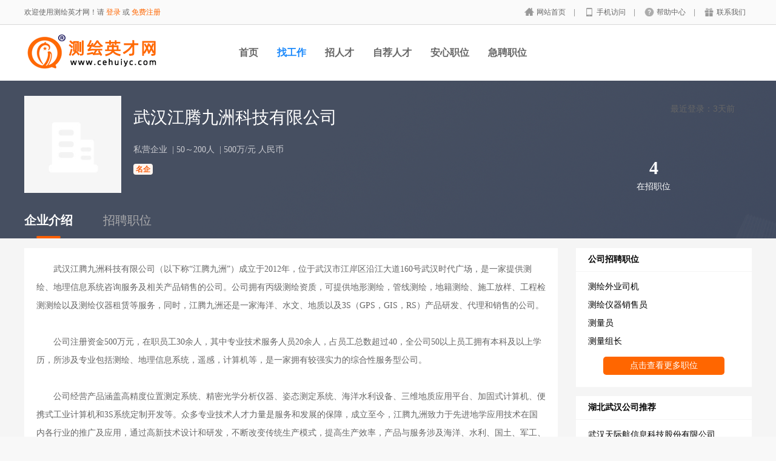

--- FILE ---
content_type: text/html
request_url: https://www.cehuiyc.com/Company_Detail.asp?Param=VRmdwmeer6eg7745
body_size: 4745
content:
<!DOCTYPE html PUBLIC "-//W3C//DTD XHTML 1.0 Transitional//EN" "http://www.w3.org/TR/xhtml1/DTD/xhtml1-transitional.dtd">
<html xmlns="http://www.w3.org/1999/xhtml">
<head>
<meta http-equiv="Content-Type" content="text/html; charset=gb2312">
<title>武汉江腾九洲科技有限公司招聘-测绘英才网</title>
<meta name="keywords" content="武汉江腾九洲科技有限公司,武汉江腾九洲科技有限公司招聘">
<meta name="description" content="测绘英才网为您提供2026年武汉江腾九洲科技有限公司招聘信息，更有武汉江腾九洲科技有限公司公司介绍、公司地址，全面为您提供武汉江腾九洲科技有限公司4条招聘职位。">
<meta name="mobile-agent" content="format=html5; url=https://wap.cehuiyc.com/Company_Detail.asp?Param=VRmdwmeer6eg7745">
<link rel="canonical" href="https://www.cehuiyc.com/Company_Detail.asp?Param=VRmdwmeer6eg7745">
<link rel="stylesheet" href="/css/job2022.css">
<link rel="stylesheet" href="/css/job.2022.css">
<link rel="stylesheet" href="/css/company.css">
</head>
<body>
<div class="header_min" id="header">
	<div class="header_min_top">
	    
       <div id="J_header" class="itopl font_gray6 link_gray6">
		<span class="link_yellow">欢迎使用测绘英才网！请 <a id="J_site_login" href="/Company/Com_Login.asp">登录</a> 或 <a id="J_site_reg" href="/Public/Register.asp">免费注册</a></span></div>
		<div class="itopr font_gray9 link_gray6" id="J_header_sub">
			<a href="/" class="home">网站首页&nbsp;</a>|
			<a href="http://wap.cehuiyc.com/" class="m">手机访问&nbsp;</a>|
			<a href="/newspage/" class="help">帮助中心&nbsp;</a>|
			<a href="/Public/Contact.asp" class="shop">联系我们</a>
		</div>
	    <div class="clear"></div>
	</div>
</div>

<div class="other_top_nav">
    <div class="ot_nav_box">
        <div class="ot_nav_logo"><a href="https://www.cehuiyc.com/"><img src="/images/indexnew/logo3.gif" width="259" height="68" border="0" alt="测绘英才网" /></a></div>
        <div class="ot_nav_sub">
      </div>
        <div class="ot_nav_link ">
        <ul class="link_gray6 nowrap">
            <li class="on_li J_hoverbut "><a href="/">首页</a></li>
            <li class="on_li J_hoverbut select"><a href="../Person/">找工作</a></li>
            <li class="on_li J_hoverbut "><a href="../Company/">招人才</a></li>
			<li class="on_li J_hoverbut "><a href="../Showme/">自荐人才</a></li>
            <li class="on_li J_hoverbut "><a href="../Educate/">安心职位</a></li>
            <li class="on_li J_hoverbut "><a href="../Person/Per_Search_JobClassj.asp">急聘职位</a></li>
          </ul>
        <div class="clear"></div>
    </div>
    <div class="clear"></div>
</div>
</div>
<div class="home-main cp" data-v-3087b25f=""> 
	<div class="main-body" data-v-3087b25f=""><div data-v-3b6232be="" data-v-3087b25f="" class="main"><div data-v-3b6232be="" class="cp-top"><div data-v-3b6232be="" class="info-top"><div data-v-3b6232be="" class="info"><div data-v-3b6232be="" class="photo">
	<img src="https://img01.houniaoyc.com/img/empty_logo.png" width="160" height="160">
	</div> <div data-v-3b6232be="" class="cp-info"><div data-v-3b6232be="" class="cp-name">
            武汉江腾九洲科技有限公司
            <div data-v-3b6232be="" class="authentication"><div data-v-3b6232be="" class="message"><p data-v-3b6232be="">执照认证会员</p></div></div> </div> <div data-v-3b6232be="" class="cp-type"><span data-v-3b6232be="">私营企业</span> <span data-v-3b6232be="">&nbsp;|&nbsp;50～200人</span> <span data-v-3b6232be="">&nbsp;|&nbsp;500万/元 人民币</span></div>  <div data-v-3b6232be="" class="famous-type"><a data-v-3b6232be="" href="/Person/Per_Search_New.asp" class="" target="_blank"><span data-v-3b6232be="">名企</span></a></div></div></div> <div data-v-3b6232be="" class="operation"><div data-v-3b6232be="" class="action">最近登录：3天前</div><div data-v-3b6232be="" class="status"><div data-v-3b6232be="" class="job-count left-count"><a data-v-3b6232be="" href="/Com_Joball.asp?Param=VRmdwmeer6eg7745" class=""><p data-v-3b6232be="">4</p> <p data-v-3b6232be="" class="count">在招职位</p></a></div>  </div></div></div> <div data-v-3b6232be="" class="lable"><a data-v-3b6232be="" href="/Company_Detail.asp?Param=VRmdwmeer6eg7745" aria-current="page" class="nuxt-link-exact-active nuxt-link-active active">企业介绍</a> <a data-v-3b6232be="" href="/Com_Joball.asp?Param=VRmdwmeer6eg7745" class="">招聘职位</a></div></div> </div></div> </div>
	 <div class="q_bun">
        <div class="div1200">
            <div class="q_p3">
                <div class="q_p3_a">
                    <div class="q_p3a" style=" padding:20px 20px 0;">
                        <div class="q_p3a2 auto" style="width:100%;padding-top:0;padding-bottom:20px;" id="introl">
                            <p style=" margin:0;">武汉江腾九洲科技有限公司（以下称“江腾九洲”）成立于2012年，位于武汉市江岸区沿江大道160号武汉时代广场，是一家提供测绘、地理信息系统咨询服务及相关产品销售的公司。公司拥有丙级测绘资质，可提供地形测绘，管线测绘，地籍测绘、施工放样、工程检测测绘以及测绘仪器租赁等服务，同时，江腾九洲还是一家海洋、水文、地质以及3S（GPS，GIS，RS）产品研发、代理和销售的公司。<br>
<br>
　　公司注册资金500万元，在职员工30余人，其中专业技术服务人员20余人，占员工总数超过40，全公司50以上员工拥有本科及以上学历，所涉及专业包括测绘、地理信息系统，遥感，计算机等，是一家拥有较强实力的综合性服务型公司。<br>
<br>
　　公司经营产品涵盖高精度位置测定系统、精密光学分析仪器、姿态测定系统、海洋水利设备、三维地质应用平台、加固式计算机、便携式工业计算机和3S系统定制开发等。众多专业技术人才力量是服务和发展的保障，成立至今，江腾九洲致力于先进地学应用技术在国内各行业的推广及应用，通过高新技术设计和研发，不断改变传统生产模式，提高生产效率，产品与服务涉及海洋、水利、国土、军工、电力、交通、电信、科研、石油、农业、林业、气象等多个基础领域。<br>
<br>
　　“高效守信 诚实信用”的服务理念，指明了我们待人待事的态度；“天道酬勤”是我们的企业文化，更是我们自强不息、奋发向上的动力。先进的专业产品、强大的技术后盾、高效的服务体系、强健的人才队伍，江腾九洲愿竭诚为您提供服务！</p>
                            <div class="q_p_c1"></div>
                        </div>
                    </div>
                                        <div class="q_p3a">
                        <div class="q_p3a1">基本资料<div class="q_p3a1_a"></div></div>
                        <div class="q_p3a1_b">
                            <ul>
                                <li>公司性质：私营企业</li>
                                <li>注册资金：500万/元 人民币</li>
                                <li>所在地区：湖北武汉</li>
                                <li>公司规模：50～200人</li>
                                <li>企业类型：公司</li>
                                <li>成立时间：2012年7月12日</li>
                            </ul>
                        </div>
                    </div>
					 
                </div>
                <div class="q_p3b">
                    <div class="q_p3b2">
                        <div class="q_p3b1">公司招聘职位</div>
                        <ul>
						
						<li><a href="/Job_Detail.asp?Comid=VRmdwmeer6eg7745&Param=21996" target="_blank">测绘外业司机</a></li>
						
						<li><a href="/Job_Detail.asp?Comid=VRmdwmeer6eg7745&Param=21995" target="_blank">测绘仪器销售员</a></li>
						
						<li><a href="/Job_Detail.asp?Comid=VRmdwmeer6eg7745&Param=21760" target="_blank">测量员</a></li>
						
						<li><a href="/Job_Detail.asp?Comid=VRmdwmeer6eg7745&Param=21703" target="_blank">测量组长</a></li>
						
<a href="/Com_Joball.asp?Param=VRmdwmeer6eg7745"> <input class="q_btn2" type="submit" value="点击查看更多职位"></a>
						</ul>
                    </div>
				<div class="q_p3b2 f_lan3">
                        <div class="q_p3b1">湖北武汉公司推荐</div>
                        <ul>
						
						<li><a href="/Company_Detail.asp?Param=VRlbaj4mxcxs4879" target="_blank">武汉天际航信息科技股份有限公司</a></li>
						
						<li><a href="/Company_Detail.asp?Param=SJchktf9scln1g9060" target="_blank">武汉中科岩土工程有限责任公司</a></li>
						
						<li><a href="/Company_Detail.asp?Param=CH6pou0nvgyw23819" target="_blank">武汉智路空间信息技术有限公司</a></li>
						
						<li><a href="/Company_Detail.asp?Param=CHj91nv6uxbgg4338" target="_blank">武汉绘城空间勘测有限公司</a></li>
						
						<li><a href="/Company_Detail.asp?Param=CHpb69vsaovd26708" target="_blank">武汉航天远景科技股份有限公司</a></li>
						
						<li><a href="/Company_Detail.asp?Param=VRmdwmeer6eg7745" target="_blank">武汉江腾九洲科技有限公司</a></li>
						
						<li><a href="/Company_Detail.asp?Param=CH29edemdna14308" target="_blank">中国市政工程中南设计研究总院有限公</a></li>
						
						<li><a href="/Company_Detail.asp?Param=CHih1huvzuizm5866" target="_blank">湖北义乐同舟勘察测绘有限公司</a></li>
						
						<li><a href="/Company_Detail.asp?Param=CH1v18gil9ln5376" target="_blank">武汉熠腾科技有限公司</a></li>
						
						<li><a href="/Company_Detail.asp?Param=CHl4mim66qdpc9700" target="_blank">武汉华拓新图科技有限责任公司</a></li>
						
						</ul>
                    </div>	
                    <div class="q_p3b2">
                        <div class="q_p3b1">风险提示</div>
                        <ul>
                           <li>测绘英才网提示您：用人单位以任何名</li>
						   <li>义向应聘者收取费用都属违法行为（<font color="#ff7300">如</font></li>
						   <li><font color="#ff7300">押金、资料费、代收体检费、代收淘宝信誉等</font></li>
						   <li><font color="#ff7300">信誉等</font>），请提高警惕并注意保护个人</li>
						   <li>信息！！</li>
						   <li>最近更新时间：2025-11-24 08:12</li>
                        </ul>
                    </div>
                </div>
            </div>
        </div>
     </div>
	<div class="footer-main" data-v-20211010a="" data-v-3087b25f=""> 武汉江腾九洲科技有限公司招聘信息，本网站所有招聘信息，未经书面授权不得转载</div>   
</body>
</html>


--- FILE ---
content_type: text/css
request_url: https://www.cehuiyc.com/css/job.2022.css
body_size: 7519
content:
@.right-arrows{width:9px;height:13px;background:url(https://img01.houniaoyc.com/img/pc_job.png) 0 -80px no-repeat;margin-right:11px}.step-process-map[data-v-e2c2f996] .bottom-arrows{width:13px;height:6px;background:url(https://img01.houniaoyc.com/img/pc_job.png) 0 0 no-repeat;margin-top:11px;margin-bottom:11px}@-webkit-keyframes spin-data-v-49e54faa{0%{transform:rotate(0deg)}to{transform:rotate(1turn)}}@keyframes spin-data-v-49e54faa{0%{transform:rotate(0deg)}to{transform:rotate(1turn)}}vue-qr[data-v-49e54faa]{display:inline-block}input[data-v-49e54faa]::-webkit-inner-spin-button,input[data-v-49e54faa]::-webkit-outer-spin-button{-webkit-appearance:none}input[type=number][data-v-49e54faa]{-moz-appearance:textfield}a[title=][data-v-49e54faa]{display:none}.mx-datepicker .mx-input-wrapper .mx-input[data-v-49e54faa]{cursor:pointer;box-shadow:none}date-picker[data-v-49e54faa]{display:inline-block}#cnzz_stat_icon_1261797594[data-v-49e54faa],#cnzz_stat_icon_1277787175[data-v-49e54faa]{display:none}.dx_captcha[data-v-49e54faa]{z-index:9999999999999!important}.tran-slide-enter-active[data-v-49e54faa],.tran-slide-leave-active[data-v-49e54faa]{transform-origin:0 0;transition:transform .2s ease}.tran-slide-enter[data-v-49e54faa],.tran-slide-leave-to[data-v-49e54faa]{transform-origin:0 0;transform:scaleY(0)}.tran-left-enter-active[data-v-49e54faa],.tran-left-leave-active[data-v-49e54faa]{transform-origin:0 0;transition:transform .2s ease}.tran-left-enter[data-v-49e54faa],.tran-left-leave-to[data-v-49e54faa]{transform-origin:0 0;transform:translateX(-100%)}.tran-right-enter-active[data-v-49e54faa],.tran-right-leave-active[data-v-49e54faa]{transform-origin:0 0;transition:transform .2s ease}.tran-right-enter[data-v-49e54faa],.tran-right-leave-to[data-v-49e54faa]{transform-origin:0 0;transform:translateX(100%)}.tran-scale-enter-active[data-v-49e54faa],.tran-scale-leave-active[data-v-49e54faa]{transition:transform .2s ease}.tran-scale-enter[data-v-49e54faa],.tran-scale-leave-to[data-v-49e54faa]{transform:scale(0)}input[data-v-49e54faa]::-moz-placeholder{color:#aaaaac}input[data-v-49e54faa]:-ms-input-placeholder{color:#aaaaac}input[data-v-49e54faa]::placeholder{color:#aaaaac}.video-main[data-v-49e54faa]{width:785px;height:auto;border:1px solid #d9dadf}.video-main .video-player[data-v-49e54faa]{width:785px;height:365px;overflow:hidden}.video-main .video-info[data-v-49e54faa]{display:flex;align-items:center;justify-content:space-between;font-size:14px;font-family:Microsoft YaHei;margin:6px}.video-main .video-info.check[data-v-49e54faa]{display:block}.video-main .video-info.check .video-check[data-v-49e54faa]{margin-top:6px;line-height:21px}.video-main .video-info.check .video-check .has-check[data-v-49e54faa]{font-size:12px;font-weight:700;padding:2px 5px;border:1px solid #ff8b26;color:#ff8b26;border-radius:10px}.video-main .video-info.check .video-check .no-check[data-v-49e54faa]{font-size:12px;font-weight:700;padding:2px 5px;border:1px solid #ff1041;color:#ff1041;border-radius:10px}.video-main .video-info.check .video-check .message[data-v-49e54faa]{font-size:12px;color:#737373}.video-main.job[data-v-49e54faa]{width:313px;height:auto;border:none}.video-main.job .video-player[data-v-49e54faa]{height:180px;width:313px}.job-main-block .top-block .left-top-block .job-temptation-tags .mx-input-wrapper .mx-input[data-v-5363d698]{cursor:pointer;box-shadow:none}date-picker[data-v-5363d698]{display:inline-block}#cnzz_stat_icon_1261797594[data-v-5363d698],#cnzz_stat_icon_1277787175[data-v-5363d698]{display:none}.dx_captcha[data-v-5363d698]{z-index:9999999999999!important}.tran-slide-enter-active[data-v-5363d698],.tran-slide-leave-active[data-v-5363d698]{transform-origin:0 0;transition:transform .2s ease}.tran-slide-enter[data-v-5363d698],.tran-slide-leave-to[data-v-5363d698]{transform-origin:0 0;transform:scaleY(0)}.tran-left-enter-active[data-v-5363d698],.tran-left-leave-active[data-v-5363d698]{transform-origin:0 0;transition:transform .2s ease}.tran-left-enter[data-v-5363d698],.tran-left-leave-to[data-v-5363d698]{transform-origin:0 0;transform:translateX(-100%)}.tran-right-enter-active[data-v-5363d698],.tran-right-leave-active[data-v-5363d698]{transform-origin:0 0;transition:transform .2s ease}.tran-right-enter[data-v-5363d698],.tran-right-leave-to[data-v-5363d698]{transform-origin:0 0;transform:translateX(100%)}.tran-scale-enter-active[data-v-5363d698],.tran-scale-leave-active[data-v-5363d698]{transition:transform .2s ease}.tran-scale-enter[data-v-5363d698],.tran-scale-leave-to[data-v-5363d698]{transform:scale(0)}input[data-v-5363d698]::-moz-placeholder{color:#aaaaac}input[data-v-5363d698]:-ms-input-placeholder{color:#aaaaac}input[data-v-5363d698]::placeholder{color:#aaaaac}.job-main-block[data-v-5363d698]{font-family:Microsoft YaHei}.job-main-block button[data-v-5363d698]{border:none;cursor:pointer}.job-main-block .top-tool[data-v-5363d698]{position:fixed;top:0;left:0;width:100%;height:84px;z-index:9999;background:#fff;box-shadow:1px 1px 6px -1px}.job-main-block .top-tool .tool-main[data-v-5363d698]{width:1200px;height:84px;margin:0 auto;background:#fff;display:flex;justify-content:space-between;align-items:center}.job-main-block .top-tool .tool-main .tool-left .job-name-salary-reference-block[data-v-5363d698]{margin-top:0}.job-main-block .top-tool .tool-main .tool-left .job-color[data-v-5363d698]{color:#000}.job-main-block .top-tool .tool-main .tool-right .hr-button[data-v-5363d698],.job-main-block .top-tool .tool-main .tool-right .send-button[data-v-5363d698]{width:204px;height:40px;font-size:14px;font-weight:700}.job-main-block .top-tool .tool-main .tool-right .hr-button[data-v-5363d698]{width:204px;height:40px;font-size:14px;font-weight:700;margin-left:20px;background:none;border:1px solid #fa5f00;color:#fa5f00}.job-main-block .top-tool .tool-main .tool-right .send-button[data-v-5363d698]{background-color:#fa5f00;color:#fff}.job-main-block .job-name-salary-reference-block[data-v-5363d698]{width:710px;height:37px;margin-top:20px;display:flex;align-items:center}.job-main-block .job-name-salary-reference-block .job-name[data-v-5363d698]{height:37px;line-height:37px;color:#fff;font-size:28px;font-weight:700;overflow:hidden;white-space:nowrap;text-overflow:ellipsis}.job-main-block .job-name-salary-reference-block .salary[data-v-5363d698]{height:35px;line-height:35px;color:#fa5f00;font-size:26px;font-weight:700;margin-left:18px;white-space:nowrap}.job-main-block .job-name-salary-reference-block .reference[data-v-5363d698]{width:69px;height:21px;margin-left:10px;text-align:center;white-space:nowrap}.job-main-block .job-name-salary-reference-block .reference a[data-v-5363d698]{padding-left:6px;padding-right:6px;border:1px solid #949497;border-radius:12px 0 12px 0;height:100%;line-height:21px;color:#cbccd1;font-size:14px}.job-main-block .job-name-salary-reference-block .reference a.fixed[data-v-5363d698]{border-color:#6a6e74;color:#6a6e74}.job-main-block .job-name-salary-reference-block .reference a[data-v-5363d698]:hover{color:#fa5f00;border-color:#fa5f00;text-decoration:none}.job-main-block .top-block[data-v-5363d698]{height:216px;display:flex;flex-flow:row nowrap;justify-content:space-between}.job-main-block .top-block .left-top-block[data-v-5363d698],.job-main-block .top-block .right-top-block[data-v-5363d698]{display:flex;flex-flow:column nowrap}.job-main-block .top-block .left-top-block.right-top-block[data-v-5363d698],.job-main-block .top-block .right-top-block.right-top-block[data-v-5363d698]{display:block}.job-main-block .top-block .left-top-block .update-time[data-v-5363d698]{height:19px;line-height:19px;margin-top:26px;color:#aaaaac;font-size:14px}.job-main-block .top-block .left-top-block .update-time.more-margin-top[data-v-5363d698]{margin-top:46px}.job-main-block .top-block .left-top-block .update-time .past-job-btn[data-v-5363d698]{width:106px;height:19px;line-height:17px;margin-left:15px;background-color:transparent;border:1px solid #fa5f00;color:#fa5f00;font-family:Microsoft YaHei;font-size:14px;font-weight:700;cursor:pointer}.job-main-block .top-block .left-top-block .job-place-require-block[data-v-5363d698]{height:20px;margin-top:19px}.job-main-block .top-block .left-top-block .job-place-require-block .job-place[data-v-5363d698]{display:inline-flex;align-items:center}.job-main-block .top-block .left-top-block .job-place-require-block .job-place a[data-v-5363d698]{font-size:15px;color:#fff}.job-main-block .top-block .left-top-block .job-place-require-block .job-place a[data-v-5363d698]:hover{color:#fa5f00;text-decoration:none}.job-main-block .top-block .left-top-block .job-place-require-block .job-place .map-position-icon[data-v-5363d698]{width:15px;height:17px;margin-top:1px;background:url(/homenew/pic_home_index.png) 0 -412px no-repeat;cursor:pointer}.job-main-block .top-block .left-top-block .job-place-require-block .require[data-v-5363d698]{font-size:15px;color:#fff}.job-main-block .top-block .left-top-block .job-temptation-tags[data-v-5363d698]{position:relative}.job-main-block .top-block .left-top-block .job-temptation-tags .job-temptation-main[data-v-5363d698]{height:38px;margin-top:10px;display:flex;flex-wrap:wrap;overflow:hidden;width:752px;position:relative}.job-main-block .top-block .left-top-block .job-temptation-tags .job-temptation-main .job-temptation-block[data-v-5363d698]{display:flex;align-items:center;justify-content:flex-start;width:659px;flex-wrap:wrap;overflow:hidden}.job-main-block .top-block .left-top-block .job-temptation-tags .job-temptation-main .job-temptation-block .job-temptation[data-v-5363d698]{margin-top:10px;display:block;text-align:center;font-size:14px;color:#fff;border:1px solid #aaaaac;border-radius:14px;margin-right:10px;padding:3px 18px}.job-main-block .top-block .left-top-block .job-temptation-tags .more-tags-btn[data-v-5363d698]{position:absolute;right:15px;top:11px;display:block;font-size:34px;color:#fff;border:1px solid #aaaaac;border-radius:14px;margin-right:9px;width:60px;height:24px;line-height:2px;text-align:center;cursor:pointer}.job-main-block .top-block .left-top-block .job-temptation-tags .all-tags[data-v-5363d698]{width:646px;background:#fff;position:absolute;top:59px;left:155px;box-shadow:0 4px 12px -6px}.job-main-block .top-block .left-top-block .job-temptation-tags .all-tags .tags-main[data-v-5363d698]{padding:7px 11px 11px 25px}.job-main-block .top-block .left-top-block .job-temptation-tags .all-tags[data-v-5363d698]:before{content:"";display:block;width:11px;height:11px;border-color:#fff;border-width:2px;background:#fff;position:absolute;top:-6px;right:97px}.job-main-block .top-block .left-top-block .job-temptation-tags .all-tags .tags-item[data-v-5363d698]{margin-top:10px;display:inline-block;text-align:center;font-size:14px;color:#6a6e74;border:1px solid #aaaaac;border-radius:14px;margin-right:9px;padding:3px 18px}.job-main-block .top-block .right-top-block .send-hr-button-block[data-v-5363d698]{margin-top:52px;display:flex;flex-flow:column nowrap}.job-main-block .top-block .right-top-block .send-hr-button-block .hr-button[data-v-5363d698],.job-main-block .top-block .right-top-block .send-hr-button-block .send-button[data-v-5363d698]{width:204px;height:40px;font-size:14px;font-weight:700}.job-main-block .top-block .right-top-block .send-hr-button-block .send-button[data-v-5363d698]{margin-bottom:13px;background-color:#fa5f00;color:#fff}.job-main-block .top-block .right-top-block .send-hr-button-block .hr-button[data-v-5363d698]{background-color:transparent;border:1px solid #fa5f00;color:#fa5f00}.job-main-block .top-block .right-top-block .collect-share-accuse-block[data-v-5363d698]{width:204px;margin-top:21px;display:flex;justify-content:space-between;align-items:center}.job-main-block .top-block .right-top-block .collect-share-accuse-block .accuse[data-v-5363d698],.job-main-block .top-block .right-top-block .collect-share-accuse-block .collect[data-v-5363d698],.job-main-block .top-block .right-top-block .collect-share-accuse-block .share[data-v-5363d698]{display:flex;align-items:center;height:19px}.job-main-block .top-block .right-top-block .collect-share-accuse-block .accuse .text-label[data-v-5363d698],.job-main-block .top-block .right-top-block .collect-share-accuse-block .collect .text-label[data-v-5363d698],.job-main-block .top-block .right-top-block .collect-share-accuse-block .share .text-label[data-v-5363d698]{display:inline-flex;align-items:center;font-size:14px;color:#dddee5;cursor:pointer}.job-main-block .top-block .right-top-block .collect-share-accuse-block .accuse .text-label .icon[data-v-5363d698],.job-main-block .top-block .right-top-block .collect-share-accuse-block .collect .text-label .icon[data-v-5363d698],.job-main-block .top-block .right-top-block .collect-share-accuse-block .share .text-label .icon[data-v-5363d698]{cursor:pointer;display:inline-block;margin-right:5px;background:url(https://img01.houniaoyc.com/img/pc_job.png) 0 0 no-repeat}.job-main-block .top-block .right-top-block .collect-share-accuse-block .collect .text-label .icon[data-v-5363d698]{width:17px;height:17px;background-position-y:-2251px}.job-main-block .top-block .right-top-block .collect-share-accuse-block .collect .text-label .icon.yes[data-v-5363d698]{background-position-y:-3067px}.job-main-block .top-block .right-top-block .collect-share-accuse-block .collect .text-label.yes[data-v-5363d698]{color:#fa5f00;cursor:default}.job-main-block .top-block .right-top-block .collect-share-accuse-block .collect .text-label[data-v-5363d698]:hover{color:#fa5f00}.job-main-block .top-block .right-top-block .collect-share-accuse-block .collect .text-label:hover .icon[data-v-5363d698]{background-position-y:-2084px}.job-main-block .top-block .right-top-block .collect-share-accuse-block .collect .text-label.yes[data-v-5363d698]:hover{color:#fa5f00}.job-main-block .top-block .right-top-block .collect-share-accuse-block .collect .text-label.yes:hover .icon[data-v-5363d698]{background-position-y:-3067px}.job-main-block .top-block .right-top-block .collect-share-accuse-block .share .text-label .icon[data-v-5363d698]{width:16px;height:16px;background-position-y:-1917px}.job-main-block .top-block .right-top-block .collect-share-accuse-block .share .text-label[data-v-5363d698]:hover{color:#fa5f00}.job-main-block .top-block .right-top-block .collect-share-accuse-block .share .text-label:hover .icon[data-v-5363d698]{background-position-y:-2001px}.job-main-block .top-block .right-top-block .collect-share-accuse-block .accuse .text-label .icon[data-v-5363d698]{width:15px;height:16px;background-position-y:-1834px}.job-main-block .top-block .right-top-block .collect-share-accuse-block .accuse .text-label[data-v-5363d698]:hover{color:#fa5f00}.job-main-block .top-block .right-top-block .collect-share-accuse-block .accuse .text-label:hover .icon[data-v-5363d698]{background-position-y:-1750px}.job-main-block .top-block .right-top-block .collect-share-accuse-block .accuse .popup-main[data-v-5363d698] .popup-mask .popup-body{height:-webkit-fit-content!important;height:-moz-fit-content!important;height:fit-content!important;min-height:410px}.job-main-block .top-block .right-top-block .collect-share-accuse-block .accuse .popup-main[data-v-5363d698] .popup-mask .popup-body .popup-content{margin-top:21px;height:auto!important}.job-main-block .top-block .right-top-block .collect-share-accuse-block .accuse .popup-main[data-v-5363d698] .popup-mask .popup-body .popup-content .div-popupcontent>.accuse-form{background-color:#fff;padding-bottom:17px;width:100%}.job-main-block .top-block .right-top-block .collect-share-accuse-block .accuse .popup-main[data-v-5363d698] .popup-mask .popup-body .popup-content .div-popupcontent>.accuse-form .accuse-block{display:flex;justify-content:space-between;align-items:center;margin-bottom:10px}.job-main-block .top-block .right-top-block .collect-share-accuse-block .accuse .popup-main[data-v-5363d698] .popup-mask .popup-body .popup-content .div-popupcontent>.accuse-form .accuse-block.plaint-block{align-items:flex-start}.job-main-block .top-block .right-top-block .collect-share-accuse-block .accuse .popup-main[data-v-5363d698] .popup-mask .popup-body .popup-content .div-popupcontent>.accuse-form .accuse-block .block-title{font-size:13px;color:#32373e;float:left;margin-left:22px}.job-main-block .top-block .right-top-block .collect-share-accuse-block .accuse .popup-main[data-v-5363d698] .popup-mask .popup-body .popup-content .div-popupcontent>.accuse-form .accuse-block .block-input,.job-main-block .top-block .right-top-block .attract-tip-block.interview .fix-attract-tip[data-v-5363d698]{right:306px;width:260px}.job-main-block .top-block .right-top-block .attract-tip-block.interview .fix-attract-tip[data-v-5363d698]:after{left:284px}.job-main-block .bottom-block[data-v-5363d698]{display:flex}.job-main-block .bottom-block .left-block[data-v-5363d698],.job-main-block .bottom-block .right-block[data-v-5363d698]{display:flex;flex-flow:column nowrap}.job-main-block .bottom-block .title[data-v-5363d698]{color:#32373e;font-size:17px;font-weight:700}.job-main-block .bottom-block .title[data-v-5363d698]:before{content:"";display:inline-flex;width:5px;height:14px;border-radius:3px;background-color:#fa5f00;margin-right:9px}.job-main-block .bottom-block .left-block[data-v-5363d698]{width:853px;margin-bottom:36px}.job-main-block .bottom-block .left-block .text-content[data-v-5363d698]{width:807px;color:#6a6e74;font-size:14px;font-weight:400;margin-left:14px;word-break:break-all}.job-main-block .bottom-block .left-block .worktimes[data-v-5363d698]{margin-top:37px}.job-main-block .bottom-block .left-block .worktimes .text-content[data-v-5363d698]{line-height:32px;margin-top:18px}.job-main-block .bottom-block .left-block .salarydetail[data-v-5363d698]{margin-top:22px}.job-main-block .bottom-block .left-block .salarydetail .text-content[data-v-5363d698]{line-height:32px;margin-top:18px}.job-main-block .bottom-block .left-block .welfare[data-v-5363d698]{margin-top:22px}.job-main-block .bottom-block .left-block .welfare .text-content[data-v-5363d698]{line-height:32px;margin-top:18px}.job-main-block .bottom-block .left-block .responsibility[data-v-5363d698]{margin-top:22px}.job-main-block .bottom-block .left-block .responsibility .text-content[data-v-5363d698]{line-height:32px;margin-top:18px}.job-main-block .bottom-block .left-block .demand[data-v-5363d698]{margin-top:22px}.job-main-block .bottom-block .left-block .demand .text-content[data-v-5363d698]{line-height:30px;margin-top:19px}.job-main-block .bottom-block .left-block .promotion[data-v-5363d698]{margin-top:23px}.job-main-block .bottom-block .left-block .work-postion[data-v-5363d698]{margin-top:17px;height:94px}.job-main-block .bottom-block .left-block .work-postion .position-and-show-text[data-v-5363d698]{margin-top:30px;margin-left:14px;display:flex;justify-content:flex-start;align-items:center}.job-main-block .bottom-block .left-block .work-postion .position-and-show-text .postion-icon[data-v-5363d698]{margin-right:4px;width:13px;height:16px;background:url(https://img01.houniaoyc.com/img/pc_job.png) 0 -1583px no-repeat}.job-main-block .bottom-block .left-block .work-postion .position-and-show-text .postion-text[data-v-5363d698]{margin-right:17px;color:#32373e;font-size:14px}.job-main-block .bottom-block .left-block .work-postion .position-and-show-text .show-text[data-v-5363d698]{margin-right:4px;color:#f96b2d;font-size:14px;cursor:pointer}.job-main-block .bottom-block .left-block .work-postion .position-and-show-text .show-icon[data-v-5363d698]{width:13px;height:7px;background:url(https://img01.houniaoyc.com/img/pc_job.png) 0 0 no-repeat;cursor:pointer}.job-main-block .bottom-block .left-block .work-postion .baidu-map[data-v-5363d698]{width:800px;height:400px;margin-top:23px;margin-left:16px;overflow:hidden}.job-main-block .bottom-block .left-block .hr-info .info-block[data-v-5363d698]{margin-top:25px;width:817px;height:164px;background-color:#fff7f1;display:flex;flex-flow:column nowrap;border-radius:4px}.job-main-block .bottom-block .left-block .hr-info .info-block .info-top-block[data-v-5363d698]{width:100%;height:106px}.job-main-block .bottom-block .left-block .hr-info .info-block .info-top-block .contact-info[data-v-5363d698],.job-main-block .bottom-block .left-block .hr-info .info-block .info-top-block .default-portrait[data-v-5363d698],.job-main-block .bottom-block .left-block .hr-info .info-block .info-top-block .head-portrait[data-v-5363d698],.job-main-block .bottom-block .left-block .hr-info .info-block .info-top-block .name-career[data-v-5363d698],.job-main-block .bottom-block .left-block .hr-info .info-block .info-top-block .send-button[data-v-5363d698]{position:relative;top:50%;transform:translateY(-50%)}.job-main-block .bottom-block .left-block .hr-info .info-block .info-top-block .default-portrait[data-v-5363d698],.job-main-block .bottom-block .left-block .hr-info .info-block .info-top-block .head-portrait[data-v-5363d698]{float:left;left:27px;width:76px;height:82px}.job-main-block .bottom-block .left-block .hr-info .info-block .info-top-block .default-portrait.male[data-v-5363d698]{background:url(https://img01.houniaoyc.com/img/pc_job.png) 2px -3686px no-repeat}.job-main-block .bottom-block .left-block .hr-info .info-block .info-top-block .default-portrait.female[data-v-5363d698]{background:url(https://img01.houniaoyc.com/img/pc_job.png) 2px -3966px no-repeat}.job-main-block .bottom-block .left-block .hr-info .info-block .info-top-block .hrphoto[data-v-5363d698]{display:block;width:68px;height:68px;border-radius:50%;margin-top:12px;margin-left:2px}.job-main-block .bottom-block .left-block .hr-info .info-block .info-top-block .niceimg[data-v-5363d698]{display:block;width:76px;height:82px;position:absolute;top:0;left:0}.job-main-block .bottom-block .left-block .hr-info .info-block .info-top-block .name-career[data-v-5363d698]{float:left;left:49px;height:57px}.job-main-block .bottom-block .left-block .hr-info .info-block .info-top-block .name-career .hr-name[data-v-5363d698]{display:inline-block;vertical-align:middle;color:#333;font-size:18px;font-weight:700}.job-main-block .bottom-block .left-block .hr-info .info-block .info-top-block .name-career .is-active[data-v-5363d698]{margin-left:8px;display:inline-block;vertical-align:middle;width:-webkit-fit-content;width:-moz-fit-content;width:fit-content;height:16px;line-height:16px;background-color:#ebffff;border:1px solid #abebd3;border-radius:10px 10px 10px 0;color:#03af7a;font-size:13px;padding:1px 7px 2px 8px}.job-main-block .bottom-block .left-block .hr-info .info-block .info-top-block .name-career .department-career[data-v-5363d698]{margin-top:12px;color:#333;font-size:14px}.job-main-block .bottom-block .left-block .hr-info .info-block .info-top-block .name-career .department-career .line[data-v-5363d698]{color:#aaaaac}.job-main-block .bottom-block .left-block .hr-info .info-block .info-top-block .name-career .department-career .reply-day[data-v-5363d698]{font-weight:700;color:#fa5f00}.job-main-block .bottom-block .left-block .hr-info .info-block .info-top-block .send-button[data-v-5363d698]{float:right;right:17px;width:204px;height:33px;line-height:33px;background-color:#f96b2d;color:#fff;font-size:14px}.job-main-block .bottom-block .left-block .hr-info .info-block .info-top-block .contact-info[data-v-5363d698]{float:right;right:17px;height:-webkit-fit-content;height:-moz-fit-content;height:fit-content;font-size:14px;color:#32373e;text-align:right}.job-main-block .bottom-block .left-block .hr-info .info-block .info-top-block .contact-info .mobile-text.show-telephone[data-v-5363d698]{margin-bottom:5px}.job-main-block .bottom-block .left-block .hr-info .info-block .info-top-block[data-v-5363d698]:after{content:"";float:left;width:782px;margin-top:30px;margin-left:18px;border-bottom:1px dashed #d8d8d8}.job-main-block .bottom-block .left-block .hr-info .info-block .info-bottom-block[data-v-5363d698]{width:100%;height:57px;display:flex;margin-top:6px}.job-main-block .bottom-block .left-block .hr-info .info-block .info-bottom-block span[data-v-5363d698]{white-space:nowrap}.job-main-block .bottom-block .left-block .hr-info .info-block .info-bottom-block .active-time-block[data-v-5363d698],.job-main-block .bottom-block .left-block .hr-info .info-block .info-bottom-block .chat-trend-block[data-v-5363d698],.job-main-block .bottom-block .left-block .hr-info .info-block .info-bottom-block .reply-block[data-v-5363d698]{display:inline-flex;align-items:center;justify-content:center;width:260px}.job-main-block .bottom-block .left-block .hr-info .info-block .info-bottom-block .active-time-block .type-title[data-v-5363d698],.job-main-block .bottom-block .left-block .hr-info .info-block .info-bottom-block .chat-trend-block .type-title[data-v-5363d698],.job-main-block .bottom-block .left-block .hr-info .info-block .info-bottom-block .reply-block .type-title[data-v-5363d698]{color:#32373e;font-size:12px}.job-main-block .bottom-block .left-block .hr-info .info-block .info-bottom-block .active-time-block .type-result[data-v-5363d698],.job-main-block .bottom-block .left-block .hr-info .info-block .info-bottom-block .chat-trend-block .type-result[data-v-5363d698],.job-main-block .bottom-block .left-block .hr-info .info-block .info-bottom-block .reply-block .type-result[data-v-5363d698]{color:#fa5f00;font-size:14px;font-weight:700;margin-left:10px}.job-main-block .bottom-block .left-block .hr-info .info-block .info-bottom-block .active-time-block .type-default-result[data-v-5363d698],.job-main-block .bottom-block .left-block .hr-info .info-block .info-bottom-block .chat-trend-block .type-default-result[data-v-5363d698],.job-main-block .bottom-block .left-block .hr-info .info-block .info-bottom-block .reply-block .type-default-result[data-v-5363d698]{color:#949497;font-size:14px;margin-left:10px}.job-main-block .bottom-block .left-block .hr-info .info-block .info-bottom-block .active-time-block .degree-title[data-v-5363d698],.job-main-block .bottom-block .left-block .hr-info .info-block .info-bottom-block .chat-trend-block .degree-title[data-v-5363d698],.job-main-block .bottom-block .left-block .hr-info .info-block .info-bottom-block .reply-block .degree-title[data-v-5363d698]{color:#949497;font-size:12px}.job-main-block .bottom-block .left-block .hr-info .info-block .info-bottom-block .active-time-block .degree-result[data-v-5363d698],.job-main-block .bottom-block .left-block .hr-info .info-block .info-bottom-block .chat-trend-block .degree-result[data-v-5363d698],.job-main-block .bottom-block .left-block .hr-info .info-block .info-bottom-block .reply-block .degree-result[data-v-5363d698]{color:#6a6e74;font-size:12px;font-weight:700}.job-main-block .bottom-block .left-block .hr-info .info-block .info-bottom-block .active-time-block .degree-default-result[data-v-5363d698],.job-main-block .bottom-block .left-block .hr-info .info-block .info-bottom-block .chat-trend-block .degree-default-result[data-v-5363d698],.job-main-block .bottom-block .left-block .hr-info .info-block .info-bottom-block .reply-block .degree-default-result[data-v-5363d698]{color:#949497;font-size:12px}.job-main-block .bottom-block .left-block .hr-info .info-block .info-bottom-block .reply-block .degree-title[data-v-5363d698]{margin-left:32px}.job-main-block .bottom-block .left-block .hr-info .info-block .info-bottom-block .chat-trend-block .type-title[data-v-5363d698]{margin-left:26px}.job-main-block .bottom-block .left-block .hr-info .info-block .info-bottom-block .chat-trend-block .degree-title[data-v-5363d698]{margin-left:32px}.job-main-block .bottom-block .left-block .hr-info .info-block .info-bottom-block .active-time-block[data-v-5363d698]:before,.job-main-block .bottom-block .left-block .hr-info .info-block .info-bottom-block .chat-trend-block[data-v-5363d698]:before{content:"";display:inline-flex;height:25px;border-right:1px solid #d1d1d1}.job-main-block .bottom-block .left-block .other-job[data-v-5363d698]{margin-top:30px;width:817px}.job-main-block .bottom-block .left-block .other-job .other-job-top-block[data-v-5363d698]{height:24px}.job-main-block .bottom-block .left-block .other-job .other-job-top-block .other-job-title[data-v-5363d698],.job-main-block .bottom-block .left-block .other-job .other-job-top-block .show-icon[data-v-5363d698],.job-main-block .bottom-block .left-block .other-job .other-job-top-block .show-more-job[data-v-5363d698]{position:relative;top:50%;transform:translateY(-50%)}.job-main-block .bottom-block .left-block .other-job .other-job-top-block .other-job-title[data-v-5363d698]{float:left;color:#32373e;font-size:18px;margin-left:7px}.job-main-block .bottom-block .left-block .other-job .other-job-top-block .show-more-job[data-v-5363d698]{float:right;margin-right:6px;color:#6a6e74;font-size:14px;cursor:pointer}.job-main-block .bottom-block .left-block .other-job .other-job-top-block .show-icon[data-v-5363d698]{float:right;margin-top:2px;margin-right:6px;width:6px;height:11px;background:url(https://img01.houniaoyc.com/img/pc_job.png) 0 -165px no-repeat}.job-main-block .bottom-block .left-block .other-job .other-job-bottom-block[data-v-5363d698]{margin-top:18px;display:flex;flex-flow:column nowrap;align-items:center}.job-main-block .bottom-block .left-block .other-job .other-job-bottom-block .show-job-block[data-v-5363d698]{width:817px;height:286px}.job-main-block .bottom-block .left-block .other-job .other-job-bottom-block .show-job-block .job-block[data-v-5363d698]{float:left;width:400px;height:88px;background-color:#f6f6f8;border-radius:4px;cursor:pointer}.job-main-block .bottom-block .left-block .other-job .other-job-bottom-block .show-job-block .job-block:hover .job-top-block>.job-name[data-v-5363d698]{color:#fa5f00}.job-main-block .bottom-block .left-block .other-job .other-job-bottom-block .show-job-block .job-block[data-v-5363d698]:nth-child(n+3){margin-top:11px}.job-main-block .bottom-block .left-block .other-job .other-job-bottom-block .show-job-block .job-block[data-v-5363d698]:nth-child(2n+0){margin-left:17px}.job-main-block .bottom-block .left-block .other-job .other-job-bottom-block .show-job-block .job-block .job-top-block[data-v-5363d698]{margin-top:15px;color:#32373e;height:21px;line-height:21px}.job-main-block .bottom-block .left-block .other-job .other-job-bottom-block .show-job-block .job-block .job-top-block .job-name[data-v-5363d698]{display:inline-block;width:20em;overflow:hidden;white-space:nowrap;text-overflow:ellipsis;margin-left:24px;font-size:16px;font-weight:700}.job-main-block .bottom-block .left-block .other-job .other-job-bottom-block .show-job-block .job-block .job-top-block .issue-time[data-v-5363d698]{float:right;margin-right:19px;font-size:12px}.job-main-block .bottom-block .left-block .other-job .other-job-bottom-block .show-job-block .job-block .job-bottom-block[data-v-5363d698]{margin-top:18px;font-size:14px;height:19px;line-height:19px}.job-main-block .bottom-block .left-block .other-job .other-job-bottom-block .show-job-block .job-block .job-bottom-block .salary[data-v-5363d698]{float:left;margin-left:24px;color:#fa5f00;font-weight:700}.job-main-block .bottom-block .left-block .other-job .other-job-bottom-block .show-job-block .job-block .job-bottom-block .place-require[data-v-5363d698]{float:left;margin-left:17px;color:#949497}.job-main-block .bottom-block .left-block .other-job .other-job-bottom-block .page-tab-block[data-v-5363d698]{display:flex;justify-content:space-between;align-items:center;width:69px;margin-top:21px}.job-main-block .bottom-block .left-block .other-job .other-job-bottom-block .page-tab-block .page-tab[data-v-5363d698]{width:9px;height:9px;background-color:#cbccd1;border-radius:5px;cursor:pointer}.job-main-block .bottom-block .left-block .other-job .other-job-bottom-block .page-tab-block .page-tab.selected-tab[data-v-5363d698]{background-color:#fa5f00;width:24px}.job-main-block .bottom-block .right-block[data-v-5363d698]{position:relative;width:347px;margin-bottom:62px}.job-main-block .bottom-block .right-block[data-v-5363d698]:before{content:"";position:absolute;height:100%;border-left:1px solid #ececec;margin-top:34px}.job-main-block .bottom-block .right-block .job-video[data-v-5363d698]{margin:33px 33px 0;width:313px}.job-main-block .bottom-block .right-block .job-video .job-video-top[data-v-5363d698]{display:flex;justify-content:space-between;align-items:center;width:100%;margin-bottom:20px}.job-main-block .bottom-block .right-block .job-video .job-video-top .title[data-v-5363d698]:before{display:none}.job-main-block .bottom-block .right-block .job-video .job-video-top .video-attention span[data-v-5363d698]{cursor:pointer;padding-left:23px;height:18px;display:inline-block}.job-main-block .bottom-block .right-block .job-video .job-video-top .video-attention span.no-prise[data-v-5363d698]{background:url(/Personal/img_noheart.png) no-repeat}.job-main-block .bottom-block .right-block .job-video .job-video-top .video-attention span.prise[data-v-5363d698]{background:url(/Personal/img_heart.png) no-repeat}.job-main-block .bottom-block .right-block .job-video[data-v-5363d698]:after{content:"";display:block;margin-top:20px;width:313px;border-bottom:1px dashed #cbccd1}.job-main-block .bottom-block .right-block .company-info[data-v-5363d698]{width:100%;margin-top:34px}.job-main-block .bottom-block .right-block .company-info .company-name-block[data-v-5363d698]{display:flex;align-items:center}.job-main-block .bottom-block .right-block .company-info .company-name-block .company-logo[data-v-5363d698]{height:71px;width:71px;margin-left:33px;margin-right:13px;border:1px solid #dddee5;border-radius:5px}.job-main-block .bottom-block .right-block .company-info .company-name-block .company-logo.default-logo[data-v-5363d698]{background:url(https://img01.houniaoyc.com/img/pc_job.png) 0 -4210px no-repeat}.job-main-block .bottom-block .right-block .company-info .company-name-block .video-icon[data-v-5363d698]{position:absolute;top:91px;left:88px;width:18px;height:16px;background:url(https://img01.houniaoyc.com/img/pc_job.png) 0 -1667px no-repeat}.job-main-block .bottom-block .right-block .company-info .company-name-block .company-name[data-v-5363d698]{width:228px;line-height:28px}.job-main-block .bottom-block .right-block .company-info .company-name-block .company-name .name-one-text[data-v-5363d698]{color:#32373e;font-size:16px;font-weight:700}.job-main-block .bottom-block .right-block .company-info .company-name-block .company-name .name-one-text[data-v-5363d698]:hover{color:#fa5f00;text-decoration:none}.job-main-block .bottom-block .right-block .company-info .company-name-block .company-name .name-one-text .name-two-text[data-v-5363d698]{width:12em;display:inline-block;overflow:hidden;white-space:nowrap;text-overflow:ellipsis}.job-main-block .bottom-block .right-block .company-info .company-name-block .company-name .real-name-icon[data-v-5363d698]{position:absolute;margin-top:5px;float:right;width:16px;height:18px;background:url(https://img01.houniaoyc.com/img/pc_job.png) 0 -579px no-repeat}.job-main-block .bottom-block .right-block .company-info .company-label-block[data-v-5363d698]{margin-top:22px;margin-left:33px}.job-main-block .bottom-block .right-block .company-info .company-label-block .company-label[data-v-5363d698]{display:inline-block;width:-webkit-fit-content;width:-moz-fit-content;width:fit-content;height:22px;line-height:22px;padding:0 5px;margin-right:5px;margin-bottom:10px;background-color:#fff5ef;border:1px solid #ff7a4d;border-radius:4px;color:#f95e0e;font-size:12px;font-weight:700}.job-main-block .bottom-block .right-block .company-info .company-detailed-block[data-v-5363d698]{margin-top:18px}.job-main-block .bottom-block .right-block .company-info .company-detailed-block .detailed-icon[data-v-5363d698]{display:inline-block;margin:2px 15px 0 33px}.job-main-block .bottom-block .right-block .company-info .company-detailed-block .detailed-text[data-v-5363d698]{color:#32373e;font-size:14px;width:277px}.job-main-block .bottom-block .right-block .company-info .company-detailed-block .address-block[data-v-5363d698],.job-main-block .bottom-block .right-block .company-info .company-detailed-block .companyKind-block[data-v-5363d698],.job-main-block .bottom-block .right-block .company-info .company-detailed-block .companySize-block[data-v-5363d698],.job-main-block .bottom-block .right-block .company-info .company-detailed-block .industry-block[data-v-5363d698]{display:flex;align-items:flex-start}.job-main-block .bottom-block .right-block .company-info .company-detailed-block .industry-block[data-v-5363d698]{margin-bottom:17px}.job-main-block .bottom-block .right-block .company-info .company-detailed-block .industry-block .detailed-icon[data-v-5363d698]{width:15px;height:15px;background:url(https://img01.houniaoyc.com/img/pc_job.png) 0 -1332px no-repeat}.job-main-block .bottom-block .right-block .company-info .company-detailed-block .companyKind-block[data-v-5363d698]{margin-bottom:17px}.job-main-block .bottom-block .right-block .company-info .company-detailed-block .companyKind-block .detailed-icon[data-v-5363d698]{width:15px;height:14px;background:url(https://img01.houniaoyc.com/img/pc_job.png) 0 -1501px no-repeat}.job-main-block .bottom-block .right-block .company-info .company-detailed-block .companySize-block[data-v-5363d698]{margin-bottom:17px}.job-main-block .bottom-block .right-block .company-info .company-detailed-block .companySize-block .detailed-icon[data-v-5363d698]{width:14px;height:15px;background:url(https://img01.houniaoyc.com/img/pc_job.png) 0 -1416px no-repeat}.job-main-block .bottom-block .right-block .company-info .company-detailed-block .address-block .detailed-icon[data-v-5363d698]{width:14px;height:16px;background:url(https://img01.houniaoyc.com/img/pc_job.png) 0 -1583px no-repeat}.job-main-block .bottom-block .right-block .company-info .look-map-button[data-v-5363d698]{margin:5px 0 33px 65px;width:61px;height:22px;background-color:#fa5f00;color:#fff;font-size:12px}.job-main-block .bottom-block .right-block .company-info .popup-map[data-v-5363d698] .popup-mask .popup-body .sp-close{background:rgba(0,0,0,.4);border-radius:50%;width:20px;height:20px}.job-main-block .bottom-block .right-block .company-info .popup-map[data-v-5363d698] .popup-mask .popup-body .sp-close:after,.job-main-block .bottom-block .right-block .company-info .popup-map[data-v-5363d698] .popup-mask .popup-body .sp-close:before{background:#fff;width:70%;left:3px}.job-main-block .bottom-block .right-block .company-info[data-v-5363d698]:after{content:"";display:block;margin-left:33px;width:313px;border-bottom:1px dashed #cbccd1}.job-main-block .bottom-block .right-block .company-info .popup-main[data-v-5363d698] .popup-mask{padding:0}.job-main-block .bottom-block .right-block .company-info .popup-main[data-v-5363d698] .popup-mask .popup-body .popup-content{height:510px!important;position:relative}.job-main-block .bottom-block .right-block .company-info .popup-main[data-v-5363d698] .popup-mask .popup-body .popup-content .div-popupcontent .cp-baidu-map{position:absolute;width:800px;height:450px}.job-main-block .bottom-block .right-block .company-info .popup-main[data-v-5363d698] .popup-mask .popup-body .popup-btnarea{display:none}.job-main-block .bottom-block .right-block .interest-job[data-v-5363d698]{width:100%;margin-top:34px}.job-main-block .bottom-block .right-block .interest-job .title[data-v-5363d698]{margin-left:33px;margin-bottom:28px}.job-main-block .bottom-block .right-block .interest-job .title[data-v-5363d698]:before{display:none}.job-main-block .bottom-block .right-block .interest-job .all-interest-job[data-v-5363d698]{width:306px;margin-left:33px}.job-main-block .bottom-block .right-block .interest-job .all-interest-job .interest-job-block[data-v-5363d698]{width:100%;margin-bottom:37px}.job-main-block .bottom-block .right-block .interest-job .all-interest-job .interest-job-block .job-salary[data-v-5363d698]{display:flex;justify-content:space-between;align-items:center}.job-main-block .bottom-block .right-block .interest-job .all-interest-job .interest-job-block .job-salary .job-name[data-v-5363d698]{display:inline-block;width:11em;overflow:hidden;white-space:nowrap;text-overflow:ellipsis;font-size:16px;font-weight:700;color:#32373e;cursor:pointer}.job-main-block .bottom-block .right-block .interest-job .all-interest-job .interest-job-block .job-salary .job-name[data-v-5363d698]:hover{color:#fa5f00}.job-main-block .bottom-block .right-block .interest-job .all-interest-job .interest-job-block .job-salary .salary[data-v-5363d698]{font-size:14px;font-weight:700;color:#fa5f00}.job-main-block .bottom-block .right-block .interest-job .all-interest-job .interest-job-block .company-name[data-v-5363d698],.job-main-block .bottom-block .right-block .interest-job .all-interest-job .interest-job-block .place-require[data-v-5363d698]{color:#949497;font-size:14px;margin-top:13px}.job-main-block .bottom-block .right-block .interest-job .all-interest-job .interest-job-block .company-name[data-v-5363d698]{display:inline-block;width:17em;overflow:hidden;white-space:nowrap;text-overflow:ellipsis}.job-main-block .bottom-block .right-block .interest-job[data-v-5363d698]:after{content:"";display:block;margin-left:33px;width:313px;border-bottom:1px dashed #cbccd1}.job-main-block .bottom-block .right-block .risk-warning[data-v-5363d698]{margin-top:34px}.job-main-block .bottom-block .right-block .risk-warning .title[data-v-5363d698]{display:flex;align-items:center;margin-left:33px}.job-main-block .bottom-block .right-block .risk-warning .title .risk-icon[data-v-5363d698]{display:inline-block;width:16px;height:18px;margin-top:2px;margin-right:8px;background:url(https://img01.houniaoyc.com/img/pc_job.png) 0 -496px no-repeat}.job-main-block .bottom-block .right-block .risk-warning .title[data-v-5363d698]:before{display:none}.job-main-block .bottom-block .right-block .risk-warning .safe-info[data-v-5363d698]{margin-top:18px;font-size:12px;color:#6a6e74}.job-main-block .bottom-block .right-block .risk-warning .safe-info .info-member[data-v-5363d698],.job-main-block .bottom-block .right-block .risk-warning .safe-info .login-ip[data-v-5363d698],.job-main-block .bottom-block .right-block .risk-warning .safe-info .login-time[data-v-5363d698],.job-main-block .bottom-block .right-block .risk-warning .safe-info .risk-statement[data-v-5363d698]{margin-left:33px;margin-bottom:18px}.job-main-block .bottom-block .right-block .risk-warning .safe-info .avoid-risk[data-v-5363d698],.job-main-block .bottom-block .right-block .risk-warning .safe-info .platform-member[data-v-5363d698]{color:#fa5f00;cursor:pointer}.job-main-block .bottom-block .right-block .risk-warning .safe-info .info-member .popup-main[data-v-5363d698] .popup-mask{width:403px!important;height:260px!important;padding:0!important}.job-main-block .bottom-block .right-block .risk-warning .safe-info .info-member .popup-main[data-v-5363d698] .popup-mask .popup-body .popup-content{margin:5px 22px -18px 24px;font-size:14px;color:#32373e;line-height:36px;text-align:left;font-family:Microsoft YaHei}.job-main-block .bottom-block .right-block .risk-warning .safe-info .info-member .popup-main.no-member[data-v-5363d698] .popup-mask .popup-body .popup-btnarea{margin-top:33px}.job-main-block .bottom-block .right-block .risk-warning .safe-info .risk-statement .popup-main[data-v-5363d698] .popup-mask{width:845px!important;height:600px!important;padding:0!important}.job-main-block .bottom-block .right-block .risk-warning .safe-info .risk-statement .popup-main[data-v-5363d698] .popup-mask .popup-body{width:100%!important;height:100%!important}.job-main-block .bottom-block .right-block .risk-warning .safe-info .risk-statement .popup-main[data-v-5363d698] .popup-mask .popup-body .popup-content{margin:5px 22px -18px 24px;font-size:14px;color:#6a6e74;line-height:30px;text-align:left;font-family:Microsoft YaHei;overflow-y:auto!important}.job-main-block .bottom-block .right-block .risk-warning .safe-info .risk-statement .popup-main[data-v-5363d698] .popup-mask .popup-body .popup-content .div-popupcontent .subtitle{color:#32373e}.job-main-block .bottom-block .right-block .risk-warning .safe-info .risk-statement .popup-main[data-v-5363d698] .popup-mask .popup-body .popup-btnarea{margin-top:20px!important}

--- FILE ---
content_type: text/css
request_url: https://www.cehuiyc.com/css/company.css
body_size: 5131
content:
/*企业会员中心公共样式*/
@charset "gb2312";
body {
	margin: 0;
	font-size: 14px;
	color: #666666;
	font-family: Arial, "PingFang SC", "Hiragino Sans GB", "Microsoft YaHei",
		"WenQuanYi Micro Hei", sans-serif;
	background-color: #f8f8f8;
}
h1,
h2,
h3,
h4,
h5,
form,
p,
ul,
input {
	margin: 0px;
	padding: 0px;
}
input,
textarea {
	font-family: inherit;
	font-size: 14px;
	color: #666666;
}
li {
	padding: 0px;
	margin: 0px;
	line-height: 180%;
	list-style-type: none;
}
:focus {
	outline: 0;
}
.substring {
	overflow: hidden;
	white-space: nowrap;
	text-overflow: ellipsis;
}
.nowrap {
	white-space: nowrap;
}
.clear {
	clear: both;
	height: 0px;
	font-size: 0px;
	line-height: 0px;
}
.font_gray6 {
	color: #666666;
}
.font_gray9 {
	color: #999999;
}
.font_blue {
	color: #5f8dc9;
}
.font_green {
	color: #61af00;
}
.font_red {
	color: #cc3300;
}
.font_yellow {
	color: #ff6600;
}
.phcolor {
	color: #999;
}

/*链接定义*/
.link_white a {
	color: #ffffff;
	text-decoration: none;
}
.link_white a:hover {
	text-decoration: underline;
}
.link_blue a {
	color: #5f8dc9;
	text-decoration: none;
}
.link_blue a:hover {
	text-decoration: underline;
}
.link_gray6 a {
	color: #666666;
	text-decoration: none;
}
.link_gray6 a:hover {
	text-decoration: underline;
	color: #333333;
}
.link_gray9 a {
	color: #999999;
	text-decoration: none;
}
.link_gray9 a:hover {
	text-decoration: underline;
	color: #333333;
}
.link_yellow a {
	color: #ff6600;
	text-decoration: none;
}
.link_yellow a:hover {
	text-decoration: underline;
	color: #ff6600;
}

/*列表单元格定义*/
.td1,
.td2,
.td3,
.td4,
.td5,
.td6,
.td7,
.td8,
.td9,
.td10 {
	float: left;
	width: 100px;
	font-size: 13px;
}
.th1,
.th2,
.th3,
.th4,
.th5,
.th6,
.th7,
.th8,
.th9,
.th10 {
	float: left;
	width: 100px;
	font-size: 13px;
}

/*企业会员中心底部*/
.user_foot {
	width: 1000px;
	height: 50px;
	line-height: 50px;
	text-align: center;
	margin: 0 auto;
}

/*按钮定义*/
.btn_blue {
	display: block;
	text-decoration: none;
	text-align: center;
	color: #ffffff;
	background-color: #5f8dc9;
	font-size: 14px;
	cursor: pointer;
	border-radius: 4px;
	border: 0px;
	width: 60px;
	height: 20px;
	line-height: 20px;
	border: 0px #35639f solid;
}
.btn_blue.hover,
.btn_blue:hover {
	background-color: #4579c0;
}
.btn_yellow {
	display: block;
	text-decoration: none;
	text-align: center;
	color: #ffffff;
	background-color: #5f8dc9;
	font-size: 14px;
	cursor: pointer;
	border-radius: 4px;
	border: 0px;
	width: 70px;
	height: 28px;
	line-height: 28px;
	border: 0px #35639f solid;
}
.btn_yellow.hover {
	background-color: #4579c0;
}
.btn_green {
	display: block;
	text-decoration: none;
	text-align: center;
	color: #ffffff;
	background-color: #7bba40;
	font-size: 14px;
	cursor: pointer;
	border-radius: 4px;
	border: 0px;
	width: 60px;
	height: 32px;
	line-height: 32px;
	border: 0px #935809 solid;
}
.btn_green.hover {
	background-color: #6a9a3d;
}
.btn_gray9 {
	display: block;
	text-decoration: none;
	text-align: center;
	color: #ffffff;
	background-color: #999999;
	font-size: 14px;
	cursor: pointer;
	border-radius: 4px;
	border: 0px;
	width: 60px;
	height: 32px;
	line-height: 32px;
	border: 0px #737373 solid;
}
.btn_gray9.hover {
	background-color: #8e8e8e;
}
.btn_lightgray {
	display: block;
	text-decoration: none;
	text-align: center;
	color: #666666;
	background-color: #cccccc;
	font-size: 14px;
	cursor: pointer;
	border-radius: 4px;
	border: 0px;
	width: 60px;
	height: 32px;
	line-height: 32px;
	border: 0px #b2b2b2 solid;
}
.btn_lightgray.hover {
	background-color: #d7d7d7;
}
.btn_80_38 {
	width: 80px;
	height: 38px;
	line-height: 38px;
}
.btn_90_38 {
	width: 90px;
	height: 38px;
	line-height: 38px;
}
.btn_100_38 {
	width: 100px;
	height: 38px;
	line-height: 38px;
}
.btn_115_38 {
	width: 115px;
	height: 38px;
	line-height: 38px;
}
.btn_190_38 {
	width: 190px;
	height: 38px;
	line-height: 38px;
}
.btn_80_32 {
	width: 80px;
	height: 32px;
}
.btn_90_32 {
	width: 90px;
	height: 32px;
}
.btn_100_32 {
	width: 100px;
	height: 32px;
}
.btn_115_32 {
	width: 115px;
	height: 32px;
}
.btn_border {
	border-width: 1px;
}
.btn_inline {
	display: inline;
	margin-right: 18px;
	padding: 6px 15px;
}
.btn_inline_small {
	display: inline;
	margin-right: 18px;
	padding: 4px 7px;
	font-size: 12px;
}
.btn_disabled {
	background-color: #ebebeb; /*border:1px #CBCECF solid;*/
	color: #a0a0a0;
	cursor: default;
}
.btn_disabled.hover {
	background-color: #ebebeb; /*border:1px #CBCECF solid;*/
	color: #a0a0a0;
	cursor: default;
}
.btn_add {
	text-align: left;
	background-image: url(../../images/58.png);
	background-repeat: no-repeat;
	background-position: 10px 10px;
	padding-left: 30px;
	padding-right: 15px;
	display: inline;
	padding-top: 7px;
	padding-bottom: 7px;
	margin-right: 15px;
}
.btn_verficode {
	display: inline-block;
	overflow: visible;
	padding: 0 22px;
	height: 30px;
	line-height: 30px;
	vertical-align: middle;
	text-align: center;
	text-decoration: none;
	border-radius: 3px;
	-moz-border-radius: 3px;
	-webkit-border-radius: 3px;
	font-size: 14px;
	border-width: 1px;
	border-style: solid;
	border-color: #e7e7eb;
	color: #222;
	background-color: #fff;
	cursor: pointer;
}
.btn_verficode:hover {
	background-color: #e7e7eb;
	border-color: #dadbe0;
	box-shadow: none;
	-moz-box-shadow: none;
	-webkit-box-shadow: none;
	color: #222;
}
.btn_verficode.disabled {
	background-color: #e7e7eb;
	border-color: #dadbe0;
	color: #a5a6aa;
	cursor: default;
}
.in_top {
	width: 100%;
	height: 40px;
	background: #fafafa;
}
.in_top_con {
	width: 1200px;
	line-height: 40px;
	margin: 0 auto;
	font-size: 12px;
}
.in_top_con .itc_l {
	float: left;
}
.in_top_con .itc_r {
	float: right;
}
.in_top_con a {
	color: #1787fb;
	text-decoration: none;
}
.in_top_con a:hover {
	text-decoration: underline;
}
.in_top_con .h_ico {
	display: inline-block;
	padding: 0 35px 0 20px;
}
.in_top_con .h_ico.last {
	padding-right: 0;
}
.in_top_con .h_ico.job {
	background: url("../../images/index/h_ico_job.png") 0 center no-repeat;
}
.in_top_con .h_ico.res {
	background: url("../../images/index/h_ico_res.png") 0 center no-repeat;
}
.in_top_con .h_ico.tel {
	background: url("../../images/index/h_ico_tel.png") 0 center no-repeat;
}
.top_con {
	width: 100%;
	background: #fff;
}
/*投诉按钮*/
.btn_complaint {
	display: block;
	text-decoration: none;
	width: 66px;
	line-height: 36px;
	height: 36px;
	background-color: #ffffff;
	background-image: url(../../images/53.png);
	background-position: 15px -495px;
	padding-left: 40px;
	background-repeat: no-repeat;
	border-radius: 4px;
	cursor: pointer;
	font-size: 12px;
	border: 1px #dddddd solid;
}
.btn_complaint.hover {
	background-color: #f8f8f8;
	color: #ff3300;
}

/*表单定义*/
.input_245_34 {
	width: 233px;
	padding-left: 10px;
	height: 32px;
	border: 1px #dddddd solid;
	line-height: 32px;
}
.input_205_34 {
	width: 193px;
	padding-left: 10px;
	height: 32px;
	border: 1px #dddddd solid;
	line-height: 32px;
}
.input_110_34 {
	width: 98px;
	padding-left: 10px;
	height: 32px;
	border: 1px #dddddd solid;
	line-height: 32px;
}
.input_250_34 {
	width: 238px;
	padding-left: 10px;
	height: 32px;
	border: 1px #dddddd solid;
	line-height: 32px;
}
.textarea_438_34 {
	width: 426px;
	padding-left: 10px;
	height: 80px;
	border: 1px #dddddd solid;
	line-height: 24px;
}
.textarea_638_80 {
	width: 626px;
	padding-left: 10px;
	height: 80px;
	border: 1px #dddddd solid;
	line-height: 24px;
}
.input_focus {
	background-color: #ecf9ff;
	border: 1px #33ccff solid;
}

/*带单位输入框*/
.input_unit {
	padding-left: 10px;
	padding-right: 60px;
	line-height: 32px;
	height: 32px;
	border: 1px #dddddd solid;
	background-color: #ffffff;
	position: relative;
}
.input_unit .input_val {
	font-size: 14px;
	height: 32px;
	line-height: 32px;
	border: 0;
}
.input_unit .input_val.pdl {
	padding-left: 10px;
}
.input_unit .input_val.nopd {
	padding-left: 0;
}
.input_unit .unit {
	position: absolute;
	height: 100%;
	line-height: 220%;
	width: 60px;
	right: 0;
	top: 0;
	text-align: center;
}
.input_unit.unit_30 {
	padding-right: 40px;
}
.input_unit.unit_30 .unit {
	width: 40px;
}

/*右侧有下拉+左侧有输入的文本框*/
.select_input_write {
	width: 193px;
	padding-left: 10px;
	height: 32px;
	border: 1px #dddddd solid;
	line-height: 32px;
	background-image: url(../../images/17.png);
	background-repeat: no-repeat;
	background-position: right 0px;
	cursor: pointer;
	position: relative;
	background-color: #ffffff;
}

/* .select_input_write .inputst{ border:0px; width:100px; height:30px; line-height:30px; background-color:#FFFFFF;}
.select_input_write .righttxt{ position:absolute; right:26px; top:0px; height:32px; border-left:1px #DDDDDD solid; padding-left:15px; width:56px; background-color:#FFFFFF;} */
.select_input_write .inputst {
	float: left;
	border: 0px;
	width: 100px;
	height: 30px;
	line-height: 30px;
	background-color: #ffffff;
}
.select_input_write .righttxt {
	float: left;
	height: 32px;
	border-left: 1px #dddddd solid;
	padding-left: 10px;
	width: 56px;
	background-color: #ffffff;
}
.select_input_write .for_tooltip {
	padding-right: 26px;
	background: none;
}
.select_input {
	width: 98px;
	padding-left: 10px;
	line-height: 32px;
	height: 32px;
	border: 1px #dddddd solid;
	background-image: url(../../images/17.png);
	background-repeat: no-repeat;
	background-position: right 0px;
	cursor: pointer;
	background-color: #ffffff;
}
.select_input.input_focus {
	background-color: #ecf9ff;
	border: 1px #33ccff solid;
}
.select_input_multi {
	width: 98px;
	padding-left: 10px;
	line-height: 32px;
	height: 32px;
	border: 1px #dddddd solid;
	background-image: url(../../images/17.png);
	background-repeat: no-repeat;
	background-position: right -30px;
	cursor: pointer;
	background-color: #ffffff;
}
.select_input_multi.input_focus {
	background-color: #ecf9ff;
	border: 1px #33ccff solid;
}
.select_input_date {
	width: 98px;
	padding-left: 10px;
	line-height: 32px;
	height: 32px;
	border: 1px #dddddd solid;
	background-image: url(../../images/17.png);
	background-repeat: no-repeat;
	background-position: right -64px;
	cursor: pointer;
	background-color: #ffffff;
}
.select_130_34 {
	width: 118px;
}
.select_205_34 {
	width: 193px;
}
.select_205_34 .result {
	float: left;
	_display: inline;
	max-width: 160px;
	white-space: nowrap;
	_white-space: normal;
	_width: 200px;
	_height: 26px;
	overflow: hidden;
	text-overflow: ellipsis;
	-o-text-overflow: ellipsis;
	_background: transparent;
}
.select_245_34 {
	width: 233px;
}
.select_350_34 {
	width: 338px;
}

/**单选---*/
.radio_list {
}
.radio_list .rli {
	background: url(../../images/19.png) no-repeat 0px -148px;
	padding-left: 23px;
	width: 50px;
	float: left;
	height: 22px;
	line-height: 22px;
	cursor: pointer;
}
.radio_list .rli.checked {
	background: url(../../images/19.png) no-repeat 0px -181px;
}

/**星号---*/
.asterisk {
	padding-right: 6px;
	background-image: url(../../images/16.png);
	background-repeat: no-repeat;
	background-position: 0px 5px;
}

/**性别单选---*/
.sex_radio_list {
}
.sex_radio_list .n {
	background: url(../../images/19.png) no-repeat 0px -69px;
	padding-left: 38px;
	width: 60px;
	float: left;
	height: 30px;
	line-height: 30px;
	cursor: pointer;
}
.sex_radio_list .n.checked {
	background: url(../../images/19.png) no-repeat 0px -0px;
}
.sex_radio_list .w {
	background: url(../../images/19.png) no-repeat 0px -103px;
	padding-left: 38px;
	width: 60px;
	float: left;
	height: 30px;
	line-height: 30px;
	cursor: pointer;
}
.sex_radio_list .w.checked {
	background: url(../../images/19.png) no-repeat 0px -35px;
}

/*表单文本框定义结束-------------------*/

/*企业会员中心顶部------------------*/
.header_min {
	width: 100%;
	background-color: #fafafa;
}
.header_min .header_min_top {
	margin: 0 auto;
	width: 1200px;
	height: 40px;
	line-height: 40px;
	font-size: 12px;
}
.header_min .header_min_top .itopl {
	float: left;
	width: 600px;
	height: 40px;
}
.header_min .header_min_top .itopl .n {
	float: left;
	padding-left: 15px;
	padding-right: 15px;
	position: relative;
}
.header_min .header_min_top .itopl .n .vertical_line {
	position: absolute;
	top: 14px;
	right: 0;
	width: 1px;
	height: 13px;
	background: #c5c5c5;
}
.header_min .header_min_top .itopl .n.welcome {
	border-right: 0px;
}
.header_min .header_min_top .itopl .n.welcome a {
	color: #1787fb;
}
.header_min .header_min_top .itopl .n.refresh {
}
.header_min .header_min_top .itopl .name {
	padding-right: 17px;
	float: left;
	padding-left: 12px;
	cursor: pointer;
	position: relative;
}
.header_min .header_min_top .itopl .name .arrow_icon {
	position: absolute;
	top: 18px;
	right: 16px;
	width: 10px;
	height: 10px;
	background: url(../../images/136.png) no-repeat;
}
.header_min .header_min_top .itopl .name .arrow_icon_hover {
	display: none;
	position: absolute;
	top: 18px;
	right: 16px;
	width: 10px;
	height: 10px;
	background: url(../../images/136.png) no-repeat;
	background-position: 0 -90px;
}
.header_min .header_min_top .itopl .n .vertical_line,
.header_min .header_min_top .itopl .name .vertical_line {
	position: absolute;
	top: 14px;
	right: 0;
	width: 1px;
	height: 13px;
	background: #c5c5c5;
}
.header_min .header_min_top .itopl .name.per_name {
	width: 52px;
}
.header_min .header_min_top .itopl .name.com_name {
	width: 82px;
}
.header_min .header_min_top .itopl .name.per_name .aname {
	display: block;
	max-width: 48px;
	_display: inline;
	white-space: nowrap;
	_white-space: normal;
	_height: 20px;
	overflow: hidden;
	text-overflow: ellipsis;
	-o-text-overflow: ellipsis;
	_background: transparent;
}
.header_min .header_min_top .itopl .name.com_name .aname {
	display: block;
	max-width: 75px;
	_display: inline;
	white-space: nowrap;
	_white-space: normal;
	_height: 20px;
	overflow: hidden;
	text-overflow: ellipsis;
	-o-text-overflow: ellipsis;
	_background: transparent;
}
.header_min .header_min_top .itopl .name.per_name.hover {
	width: 51px;
	height: 39px;
	border: 1px solid #ededed;
	border-bottom: 0;
	background: #fff;
	padding-left: 11px;
}
.header_min .header_min_top .itopl .name.com_name.hover {
	width: 81px;
	height: 39px;
	border: 1px solid #ededed;
	border-bottom: 0;
	background: #fff;
	padding-left: 11px;
}
.header_min .header_min_top .itopl .name .name_list {
	display: none;
	position: absolute;
	top: 38px;
	left: -1px;
	background: #fff;
	border: 1px solid #ededed;
	border-top: 0;
	z-index: 900;
}
.header_min .header_min_top .itopl .name .name_list li {
	cursor: pointer;
}
.header_min .header_min_top .itopl .name.per_name .name_list li a {
	color: #666;
	width: 67px;
	height: 34px;
	display: block;
	line-height: 34px;
	padding-left: 12px;
	text-align: left;
	position: relative;
	text-decoration: none;
}
.header_min .header_min_top .itopl .name.com_name .name_list li a {
	color: #666;
	width: 97px;
	height: 34px;
	display: block;
	line-height: 34px;
	padding-left: 12px;
	text-align: left;
	position: relative;
	text-decoration: none;
}
.header_min .header_min_top .itopl .name .name_list li a:hover {
	color: #1787fb;
	background-color: #f5f5f5;
}
.header_min .header_min_top .itopl .name.hover .name_list {
	display: block;
}
.header_min .header_min_top .itopl .name.hover .arrow_icon_hover {
	display: block;
}
.header_min .header_min_top .itopl .name.hover .arrow_icon {
	display: none;
}
.header_min .header_min_top .itopl .name.per_name.hover .vertical_line {
	right: -1px;
}
.header_min .header_min_top .itopl .n.top_min_pms {
}
.header_min .header_min_top .itopl .n.quit {
	border-right: 0px;
}
.header_min .header_min_top .itopl .n .dot {
	position: absolute;
	width: 5px;
	height: 5px;
	right: 8px;
	top: 10px;
	background-color: #ff0000;
	border-radius: 5px;
	font-size: 0px;
}
.header_min .header_min_top .itopr {
	float: left;
	width: 600px;
	text-align: right;
	height: 40px;
}
.header_min .header_min_top .itopr a {
	padding-left: 32px;
	padding-right: 10px;
	background-image: url(../images/109.png);
	background-repeat: no-repeat;
	background-position: 12px 0px;
}
.header_min .header_min_top .itopr a.home {
	background-position: 12px -1px;
}
.header_min .header_min_top .itopr a.m {
	background-position: 12px -28px;
}
.header_min .header_min_top .itopr a.help {
	background-position: 12px -52px;
}
.header_min .header_min_top .itopr a.shop {
	background-position: 12px -76px;
}
.header_min .header_min_top .itopr a.stat {
	padding-left: 15px;
	background-image: none;
}
.header_min .header_min_top .itopr a.last {
	padding-left: 15px;
	background-image: none;
	padding-right: 0px;
}
.user_head {
	width: 100%;
	background-color: #5f8dc9;
}
.user_head .insidebox {
	width: 1080px;
	height: 85px;
	background-image: url(../../images/01.jpg);
	background-repeat: no-repeat;
	margin: 0 auto;
}
.user_head .insidebox .logobox {
	width: 405px;
	padding-left: 20px;
	float: left;
	padding-top: 17px;
	padding-left: 35px;
}
.user_head .insidebox .nav {
	width: 620px;
	float: left;
	font-size: 14px;
}
.user_head .insidebox .nav .list {
	float: left;
	width: 60px;
	height: 50px;
	padding-top: 35px;
	text-align: center;
	margin: 0 20px;
	cursor: pointer;
}
.user_head .insidebox .nav .list.select {
	background-image: url(../../images/47.png);
	background-repeat: no-repeat;
	background-position: center bottom;
}

.header_min_top.sub .itopl {
	width: 550px;
}
.header_min_top.sub .itopr {
	width: auto;
	float: right;
	text-align: left;
}
.header_min_top.sub .itopr a {
	padding-left: 0;
	padding-right: 0;
	background-image: none;
}

.header_min .header_min_top.sub .itopr .n {
	float: left;
	padding-left: 15px;
	padding-right: 15px;
	position: relative;
}
.header_min .header_min_top.sub .itopr .n .vertical_line {
	position: absolute;
	top: 14px;
	right: 0;
	width: 1px;
	height: 13px;
	background: #c5c5c5;
}
.header_min .header_min_top.sub .itopr .n.welcome {
	border-right: 0px;
}
.header_min .header_min_top.sub .itopr .n.welcome a {
	color: #1787fb;
}
.header_min .header_min_top.sub .itopr .n.refresh {
}
.header_min .header_min_top.sub .itopr .name {
	padding-right: 17px;
	float: left;
	padding-left: 12px;
	cursor: pointer;
	position: relative;
}
.header_min .header_min_top.sub .itopr .name .arrow_icon {
	position: absolute;
	top: 18px;
	right: 8px;
	width: 10px;
	height: 10px;
	background: url(../../images/136.png) no-repeat;
}
.header_min .header_min_top.sub .itopr .name .arrow_icon_hover {
	display: none;
	position: absolute;
	top: 18px;
	right: 8px;
	width: 10px;
	height: 10px;
	background: url(../../images/136.png) no-repeat;
	background-position: 0 -90px;
}
.header_min .header_min_top.sub .itopr .n .vertical_line,
.header_min .header_min_top.sub .itopr .name .vertical_line {
	position: absolute;
	top: 14px;
	right: 0;
	width: 1px;
	height: 13px;
	background: #c5c5c5;
}
.header_min .header_min_top.sub .itopr .name.per_name {
	width: 52px;
}
.header_min .header_min_top.sub .itopr .name.com_name {
	width: 82px;
}
.header_min .header_min_top.sub .itopr .name.per_name .aname {
	display: block;
	max-width: 48px;
	_display: inline;
	white-space: nowrap;
	_white-space: normal;
	_height: 20px;
	overflow: hidden;
	text-overflow: ellipsis;
	-o-text-overflow: ellipsis;
	_background: transparent;
}
.header_min .header_min_top.sub .itopr .name.com_name .aname {
	display: block;
	max-width: 75px;
	_display: inline;
	white-space: nowrap;
	_white-space: normal;
	_height: 20px;
	overflow: hidden;
	text-overflow: ellipsis;
	-o-text-overflow: ellipsis;
	_background: transparent;
}
.header_min .header_min_top.sub .itopr .name.per_name.hover {
	width: 51px;
	height: 39px;
	border: 1px solid #ededed;
	border-bottom: 0;
	background: #fff;
	padding-left: 11px;
}
.header_min .header_min_top.sub .itopr .name.com_name.hover {
	width: 81px;
	height: 39px;
	border: 1px solid #ededed;
	border-bottom: 0;
	background: #fff;
	padding-left: 11px;
}
.header_min .header_min_top.sub .itopr .name .name_list {
	display: none;
	position: absolute;
	top: 38px;
	left: -1px;
	background: #fff;
	border: 1px solid #ededed;
	border-top: 0;
	z-index: 900;
}
.header_min .header_min_top.sub .itopr .name .name_list li {
	cursor: pointer;
}
.header_min .header_min_top.sub .itopr .name.per_name .name_list li a {
	color: #666;
	width: 67px;
	height: 34px;
	display: block;
	line-height: 34px;
	padding-left: 12px;
	text-align: left;
	position: relative;
	text-decoration: none;
}
.header_min .header_min_top.sub .itopr .name.com_name .name_list li a {
	color: #666;
	width: 97px;
	height: 34px;
	display: block;
	line-height: 34px;
	padding-left: 12px;
	text-align: left;
	position: relative;
	text-decoration: none;
}
.header_min .header_min_top.sub .itopr .name .name_list li a:hover {
	color: #1787fb;
	background-color: #f5f5f5;
}
.header_min .header_min_top.sub .itopr .name.hover .name_list {
	display: block;
}
.header_min .header_min_top.sub .itopr .name.hover .arrow_icon_hover {
	display: block;
}
.header_min .header_min_top.sub .itopr .name.hover .arrow_icon {
	display: none;
}
.header_min .header_min_top.sub .itopr .name.per_name.hover .vertical_line {
	right: -1px;
}
.header_min .header_min_top.sub .itopr .n.top_min_pms {
}
.header_min .header_min_top.sub .itopr .n.quit {
	border-right: 0px;
}
.header_min .header_min_top.sub .itopr .n .dot {
	position: absolute;
	width: 5px;
	height: 5px;
	right: 8px;
	top: 10px;
	background-color: #ff0000;
	border-radius: 5px;
	font-size: 0px;
}

.sub_city_box {
	font-size: 14px;
	color: #999;
}
.sub_city_box .city_switch {
	float: left;
	cursor: default;
	border-left: 1px solid #fafafa;
	border-right: 1px solid #fafafa;
	position: relative;
	z-index: 100;
}
.sub_city_box .city_switch .c_item {
	height: 40px;
	padding: 0 10px 0 32px;
	background: url("../../images/289.png") 10px center no-repeat;
	color: #999;
	line-height: 40px;
}
.sub_city_box .city_switch .c_item span {
	color: #1787fb;
}
.sub_city_box .city_near {
	float: left;
	height: 40px;
	line-height: 40px;
	padding-left: 10px;
}
.sub_city_box .city_near .c_name {
	text-decoration: none;
	color: #999;
	margin-right: 20px;
}
.sub_city_box .city_near .c_name:last-child {
	margin: 0;
}
.sub_city_box .city_near .c_name:hover {
	color: #1787fb;
}
.sub_city_box .city_drop {
	position: absolute;
	width: 316px;
	background: #fff;
	border: 1px solid #e8e8e8;
	border-top: 0;
	padding: 0 10px;
	display: none;
	left: -1px;
	top: 40px;
}
.sub_city_box .city_drop .d_tit {
	width: 300px;
	height: 50px;
	line-height: 50px;
	border-bottom: 1px dashed #e8e8e8;
	padding-left: 16px;
	font-size: 15px;
	color: #333333;
}
.sub_city_box .city_drop .d_tit a {
	color: #1787fb;
}
.sub_city_box .city_drop .d_tit a:hover {
	text-decoration: underline;
}
.sub_city_box .city_drop .d_list {
	padding: 10px 0;
}
.sub_city_box .city_drop .d_list .d_item {
	float: left;
	display: block;
	padding: 0 10px;
	height: 30px;
	line-height: 30px;
	font-size: 14px;
	color: #666;
}
.sub_city_box .city_drop .d_list .d_item:hover {
	color: #1787fb;
	text-decoration: none;
}
.sub_city_box .city_switch:hover .city_drop {
	display: block;
}
.sub_city_box .city_switch:hover {
	border-left: 1px solid #e8e8e8;
	border-right: 1px solid #e8e8e8;
	background: #fff;
}

/*新导航*/
.other_top_nav {
	width: 100%;
	height: 92px;
	background: #fff;
	border-top: 1px solid #d8d8d8;
}
.other_top_nav .ot_nav_box {
	width: 1200px;
	height: 92px;
	margin: 0 auto;
	overflow: hidden;
}
.other_top_nav .ot_nav_box .ot_nav_logo {
	float: left;
	width: 258px;
	height: 68px;
	padding-top: 11px;
}
.ot_nav_box .ot_nav_logo img {
	width: 258px;
	height: 68px;
	border: 0;
}
.other_top_nav .ot_nav_box .ot_nav_sub {
	height: 59px;
	padding-top: 32px;
	padding-left: 11px;
	*zoom: 1;
	float: left;
	padding-right: 30px;
}
.ot_nav_box .ot_nav_sub .ot_sub_group {
	display: inline-block;
	*display: inline;
	*zoom: 1;
	padding: 0 15px 0 11px;
	height: 26px;
	line-height: 26px;
	background: #ececec;
	-webkit-border-radius: 50px;
	-moz-border-radius: 50px;
	border-radius: 50px;
	cursor: pointer;
	border: 1px solid rgba(119, 119, 119, 0.14);
}
.ot_nav_box .ot_nav_sub .ot_sub_group:hover {
	border: 1px solid rgba(119, 119, 119, 0.58);
}
.ot_nav_sub .ot_sub_group .ot_sub_icon {
	float: left;
	width: 12px;
	height: 16px;
	background: url(../../images/227.png) no-repeat;
	margin-top: 6px;
	margin-right: 5px;
	*zoom: 1;
}
.ot_nav_sub .ot_sub_group .ot_sub_txt {
	float: left;
	color: #333;
}
.other_top_nav .ot_nav_box .ot_nav_link {
	float: left;
	padding-left: 40px;
	width: 810px;
	height: 92px;
}
.other_top_nav .ot_nav_box .ot_nav_link.has_sub {
	padding-left: 15px;
	width: 770px;
}
.ot_nav_box .ot_nav_link .on_li {
	float: left;
	padding-left: 15px;
	padding-right: 15px;
	height: 92px;
	font-size: 16px;
	line-height: 92px;
	white-space: nowrap;
	margin-right: 1px;
	cursor: pointer;
}
.ot_nav_box .ot_nav_link .on_li a {
	font-weight: bold;
}
.ot_nav_link .on_li.hover a,
.ot_nav_link .on_li.select a {
	color: #1787fb;
}
.ot_nav_link .on_li:hover a {
	color: #1787fb;
}

/*企业中心整主体框架------------------**/
.user_main {
	margin: 0 auto;
	margin-top: 15px;
	width: 1200px;
}
.user_main .mleft {
	width: 200px;
	float: left;
	font-size: 14px;
}
.user_main .mleft .left_jobs {
	width: 183px;
	border: 1px #dddddd solid;
	padding-top: 10px;
	background-color: #ffffff;
}
.user_main .mleft .left_jobs .li {
	width: 123px;
	height: 45px;
	line-height: 45px;
	padding-left: 60px;
	background-image: url(../images/48.png);
	background-repeat: no-repeat;
	background-position: 35px 14px;
	margin-bottom: 5px;
	border: 1px #ffffff solid;
	border-left: 0px;
	border-right: 0px;
	cursor: pointer;
}
.user_main .mleft .left_jobs .li:hover {
	border: 1px #dddddd solid;
	border-left: 0px;
	border-right: 0px;
	background-color: #e8f0f7;
}
.user_main .mleft .left_jobs .li.select a,
.user_main .mleft .left_jobs .li.hover a {
	color: #5f8dc9;
}
.user_main .mleft .left_jobs .li.t1 {
	background-position: 35px 15px;
}
.user_main .mleft .left_jobs .li.t1.select,
.user_main .mleft .left_jobs .li.t1.hover {
	background-position: 35px -777px;
}
.user_main .mleft .left_jobs .li.t2 {
	background-position: 35px -22px;
}
.user_main .mleft .left_jobs .li.t2.select,
.user_main .mleft .left_jobs .li.t2.hover {
	background-position: 35px -814px;
}
.user_main .mleft .left_jobs .li.t3 {
	background-position: 35px -58px;
}
.user_main .mleft .left_jobs .li.t3.select,
.user_main .mleft .left_jobs .li.t3.hover {
	background-position: 35px -850px;
}
.user_main .mleft .left_jobs .li.t4 {
	background-position: 35px -93px;
}
.user_main .mleft .left_jobs .li.t4.select,
.user_main .mleft .left_jobs .li.t4.hover {
	background-position: 35px -885px;
}
.user_main .mleft .left_jobs .li.t5 {
	background-position: 35px -129px;
}
.user_main .mleft .left_jobs .li.t5.select,
.user_main .mleft .left_jobs .li.t5.hover {
	background-position: 35px -921px;
}
.user_main .mleft .left_jobs .li.t6 {
	background-position: 35px -165px;
}
.user_main .mleft .left_jobs .li.t6.select,
.user_main .mleft .left_jobs .li.t6.hover {
	background-position: 35px -957px;
}
.user_main .mleft .left_jobs .li.t7 {
	background-position: 35px -201px;
}
.user_main .mleft .left_jobs .li.t7.select,
.user_main .mleft .left_jobs .li.t7.hover {
	background-position: 35px -993px;
}
.user_main .mleft .left_jobs .li.t8 {
	background-position: 35px -237px;
}
.user_main .mleft .left_jobs .li.t8.select,
.user_main .mleft .left_jobs .li.t8.hover {
	background-position: 35px -1029px;
}
.user_main .mleft .left_jobs .li.t9 {
	background-position: 35px -273px;
}
.user_main .mleft .left_jobs .li.t9.select,
.user_main .mleft .left_jobs .li.t9.hover {
	background-position: 35px -1065px;
}
.user_main .mleft .left_jobs .li.t10 {
	background-position: 35px -312px;
}
.user_main .mleft .left_jobs .li.t10.select,
.user_main .mleft .left_jobs .li.t10.hover {
	background-position: 35px -1104px;
}
.user_main .mleft .left_jobs .li.t11 {
	background-position: 35px -345px;
}
.user_main .mleft .left_jobs .li.t11.select,
.user_main .mleft .left_jobs .li.t11.hover {
	background-position: 35px -1137px;
}
.user_main .mleft .left_jobs .li.t12 {
	background-position: 35px -381px;
}
.user_main .mleft .left_jobs .li.t12.select,
.user_main .mleft .left_jobs .li.t12.hover {
	background-position: 35px -1173px;
}
.user_main .mleft .left_jobs .li.t13 {
	background-position: 35px -417px;
}
.user_main .mleft .left_jobs .li.t13.select,
.user_main .mleft .left_jobs .li.t13.hover {
	background-position: 35px -1209px;
}
.user_main .mleft .left_jobs .li.t14 {
	background-position: 35px -453px;
}
.user_main .mleft .left_jobs .li.t14.select,
.user_main .mleft .left_jobs .li.t14.hover {
	background-position: 35px -1245px;
}
.user_main .mleft .left_jobs .li.t15 {
	background-position: 35px -489px;
}
.user_main .mleft .left_jobs .li.t15.select,
.user_main .mleft .left_jobs .li.t15.hover {
	background-position: 35px -1281px;
}
.user_main .mleft .left_jobs .li.t16 {
	background-position: 35px -525px;
}
.user_main .mleft .left_jobs .li.t16.select,
.user_main .mleft .left_jobs .li.t16.hover {
	background-position: 35px -1317px;
}
.user_main .mleft .left_jobs .li.t17 {
	background-position: 35px -561px;
}
.user_main .mleft .left_jobs .li.t17.select,
.user_main .mleft .left_jobs .li.t17.hover {
	background-position: 35px -1353px;
}
.user_main .mleft .left_jobs .li.t18 {
	background-position: 35px -597px;
}
.user_main .mleft .left_jobs .li.t18.select,
.user_main .mleft .left_jobs .li.t18.hover {
	background-position: 35px -1389px;
}
.user_main .mleft .left_jobs .li.t19 {
	background-position: 35px -633px;
}
.user_main .mleft .left_jobs .li.t19.select,
.user_main .mleft .left_jobs .li.t19.hover {
	background-position: 35px -1425px;
}
.user_main .mleft .left_jobs .li.t20 {
	background-position: 35px -669px;
}
.user_main .mleft .left_jobs .li.t20.select,
.user_main .mleft .left_jobs .li.t20.hover {
	background-position: 35px -1461px;
}
.user_main .mleft .left_jobs .li.t21 {
	background-position: 35px -705px;
}
.user_main .mleft .left_jobs .li.t21.select,
.user_main .mleft .left_jobs .li.t21.hover {
	background-position: 35px -1497px;
}
.user_main .mleft .left_jobs .li.t22 {
	background-position: 35px -741px;
}
.user_main .mleft .left_jobs .li.t22.select,
.user_main .mleft .left_jobs .li.t22.hover {
	background-position: 35px -1533px;
}
.user_main .mleft .left_jobs .li.t23 {
	background-image: url(../../images/207.png);
	background-position: 35px 15px;
}
.user_main .mleft .left_jobs .li.t23.select,
.user_main .mleft .left_jobs .li.t23.hover {
	background-position: 35px -21px;
}
.user_main .mleft .left_jobs .li.t24 {
	background-image: url(../../images/213.png);
	background-position: 35px 15px;
}
.user_main .mleft .left_jobs .li.t24.select,
.user_main .mleft .left_jobs .li.t24.hover {
	background-position: 35px -21px;
}
.user_main .mleft .left_jobs .li.t25 {
	background-image: url(../../images/281.png);
	background-position: 35px 15px;
}
.user_main .mleft .left_jobs .li.t25.select,
.user_main .mleft .left_jobs .li.t23.hover {
	background-position: 35px -21px;
}
.user_main .mleft .left_jobs .li.t26 {
	background-position: 35px -1606px;
}
.user_main .mleft .left_jobs .li.t26.select,
.user_main .mleft .left_jobs .li.t26.hover {
	background-position: 35px -1570px;
}
.user_main .mleft .left_jobs .li.tzn {
	background-position: 35px -1680px;
}
.user_main .mleft .left_jobs .li.tzn.select,
.user_main .mleft .left_jobs .li.tzn.hover {
	background-position: 35px -1644px;
}


/*会员中心右侧选项卡*/
.user_tab {
	width: 940px;
	margin-left: 30px;
	height: 38px;
	padding-top: 7px;
	background-image: url(../../images/11.png);
	background-repeat: repeat-x;
	background-position: bottom;
	position: relative;
}
.user_tab a {
	text-decoration: none;
	color: #666666;
}
.user_tab a:hover {
	background-color: #f5f5f5;
}
.user_tab .tabli {
	width: 120px;
	height: 36px;
	line-height: 36px;
	text-align: center;
	float: left;
	border: 1px #dddddd solid;
	display: block;
	margin-right: 10px;
}
.user_tab .tabli.select {
	border-top: 3px #5f8dc9 solid;
	height: 34px;
	line-height: 34px;
	background-color: #ffffff;
	border-bottom: 1px #ffffff solid;
	color: #5f8dc9;
}
.user_tab .btnbox {
	position: absolute;
	right: 0px;
	top: 0px;
	width: 120px;
	height: 35px;
}
.user_tab .btnbox.resume_list {
	width: auto;
}
/*个人会员中心顶部提示*/
.resume_tip{width:830px;margin-left:30px;background-color:#FEFCE8;margin-top:15px;padding-left:30px;padding-right:30px;padding-bottom:10px;background-image:url(../images/33.png);background-repeat:no-repeat;background-position:18px 16px}
.resume_tip .tiptit{font-size:14px;color:#FF9900;width:500px;height:25px;padding-left:30px;padding-top:12px;}
.resume_tip .tiptxt{font-size:12px;line-height:180%;padding-left:30px;}
.resume_tip .tiptxt .yellow_txt{color:#ffaf24;}
